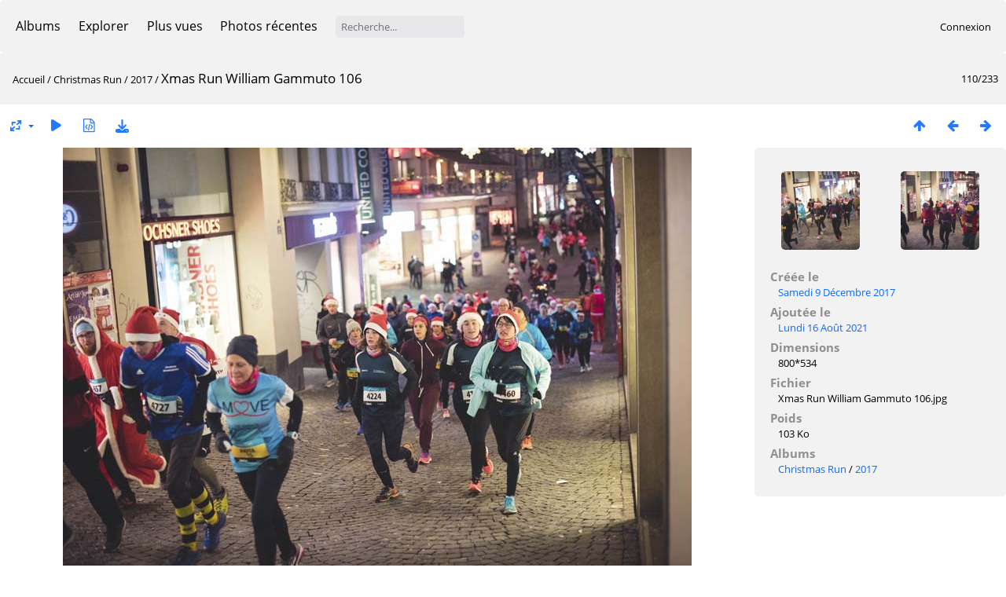

--- FILE ---
content_type: text/html; charset=utf-8
request_url: https://photos.christmasrun.ch/picture.php?/10166/category/299
body_size: 4369
content:
<!DOCTYPE html>
<html lang=fr dir=ltr>
<head>
<title>Xmas Run William Gammuto 106</title>
<link rel="shortcut icon" type="image/x-icon" href="themes/default/icon/favicon.ico">
<link rel="stylesheet" type="text/css" href="themes/modus/css/open-sans/open-sans.css"> <link rel="stylesheet" type="text/css" href="_data/combined/1n5a921.css">   <link rel=canonical href="picture.php?/10166">
<meta name=viewport content="width=device-width,initial-scale=1">
<script>if(document.documentElement.offsetWidth>1270)document.documentElement.className='wide'</script>

<meta name="generator" content="Piwigo (aka PWG), see piwigo.org">

<meta name="description" content="Xmas Run William Gammuto 106 - Xmas Run William Gammuto 106.jpg">


</head>

<body id=thePicturePage class="section-categories category-299 image-10166 " data-infos='{"section":"categories","category_id":"299","image_id":"10166"}'>



<aside id=menubar>
		<dl id=mbCategories>
<dt>
	<a href="/?filter=start-recent-7" class="pwg-state-default pwg-button menubarFilter" title="n'afficher que les photos publiées récemment" rel="nofollow"><span class="pwg-icon pwg-icon-filter"> </span></a>
	<a href="index.php?/categories">Albums</a>
</dt>
<dd>
  <ul>
    <li >
      <a href="index.php?/category/863"  title="147 photos dans 1 sous-album">Course Capitale Olympique</a>
      <span class="menuInfoCatByChild badge" title="147 photos dans 1 sous-album">147</span>
      </li>
    
    <li >
      <a href="index.php?/category/822"  title="293 photos dans 6 sous-albums">Panathlon Family Games</a>
      <span class="menuInfoCatByChild badge" title="293 photos dans 6 sous-albums">293</span>
      </li>
    
    <li >
      <a href="index.php?/category/9"  title="1178 photos dans 10 sous-albums">SportCity</a>
      <span class="menuInfoCatByChild badge" title="1178 photos dans 10 sous-albums">1178</span>
      </li>
    
    <li >
      <a href="index.php?/category/141"  title="4616 photos dans 92 sous-albums">Triathlon de Lausanne</a>
      <span class="menuInfoCatByChild badge" title="4616 photos dans 92 sous-albums">4616</span>
      </li>
    
    <li >
      <a href="index.php?/category/292" rel="up" title="2921 photos dans 27 sous-albums">Christmas Run</a>
      <span class="menuInfoCatByChild badge" title="2921 photos dans 27 sous-albums">2921</span>
    <ul>
    <li >
      <a href="index.php?/category/884"  title="304 photos dans cet album">2025</a>
      <span class="menuInfoCat badge" title="304 photos dans cet album">304</span>
      </li>
    
    <li >
      <a href="index.php?/category/874"  title="204 photos dans cet album">2024</a>
      <span class="menuInfoCat badge" title="204 photos dans cet album">204</span>
      </li>
    
    <li >
      <a href="index.php?/category/852"  title="239 photos dans cet album">2023</a>
      <span class="menuInfoCat badge" title="239 photos dans cet album">239</span>
      </li>
    
    <li >
      <a href="index.php?/category/811"  title="116 photos dans cet album">2022</a>
      <span class="menuInfoCat badge" title="116 photos dans cet album">116</span>
      </li>
    
    <li >
      <a href="index.php?/category/761"  title="188 photos dans cet album / 1 photo dans 1 sous-album">2019</a>
      <span class="menuInfoCat badge" title="188 photos dans cet album / 1 photo dans 1 sous-album">189</span>
      </li>
    
    <li >
      <a href="index.php?/category/301"  title="117 photos dans cet album / 1 photo dans 1 sous-album">2018</a>
      <span class="menuInfoCat badge" title="117 photos dans cet album / 1 photo dans 1 sous-album">118</span>
      </li>
    
    <li class="selected">
      <a href="index.php?/category/299"  title="233 photos dans cet album / 1 photo dans 1 sous-album">2017</a>
      <span class="menuInfoCat badge" title="233 photos dans cet album / 1 photo dans 1 sous-album">234</span>
    <ul>
    <li >
      <a href="index.php?/category/789"  title="1 photo dans cet album">Vidéos</a>
      <span class="menuInfoCat badge" title="1 photo dans cet album">1</span>
      </li>
    </ul></li>
    <li >
      <a href="index.php?/category/297"  title="168 photos dans cet album / 1 photo dans 1 sous-album">2016</a>
      <span class="menuInfoCat badge" title="168 photos dans cet album / 1 photo dans 1 sous-album">169</span>
      </li>
    
    <li >
      <a href="index.php?/category/295"  title="200 photos dans cet album / 1 photo dans 1 sous-album">2015</a>
      <span class="menuInfoCat badge" title="200 photos dans cet album / 1 photo dans 1 sous-album">201</span>
      </li>
    
    <li >
      <a href="index.php?/category/293"  title="120 photos dans cet album">2014</a>
      <span class="menuInfoCat badge" title="120 photos dans cet album">120</span>
      </li>
    
    <li >
      <a href="index.php?/category/303"  title="207 photos dans cet album / 1 photo dans 1 sous-album">2013</a>
      <span class="menuInfoCat badge" title="207 photos dans cet album / 1 photo dans 1 sous-album">208</span>
      </li>
    
    <li >
      <a href="index.php?/category/316"  title="339 photos dans cet album / 1 photo dans 1 sous-album">2012</a>
      <span class="menuInfoCat badge" title="339 photos dans cet album / 1 photo dans 1 sous-album">340</span>
      </li>
    
    <li >
      <a href="index.php?/category/311"  title="369 photos dans 3 sous-albums">2011</a>
      <span class="menuInfoCatByChild badge" title="369 photos dans 3 sous-albums">369</span>
      </li>
    
    <li >
      <a href="index.php?/category/309"  title="88 photos dans cet album / 1 photo dans 1 sous-album">2010</a>
      <span class="menuInfoCat badge" title="88 photos dans cet album / 1 photo dans 1 sous-album">89</span>
      </li>
    
    <li >
      <a href="index.php?/category/307"  title="10 photos dans cet album">2009</a>
      <span class="menuInfoCat badge" title="10 photos dans cet album">10</span>
      </li>
    
    <li >
      <a href="index.php?/category/305"  title="11 photos dans cet album">2007</a>
      <span class="menuInfoCat badge" title="11 photos dans cet album">11</span>
      </li>
    </ul></li>
    <li >
      <a href="index.php?/category/326"  title="6167 photos dans 62 sous-albums">20KM de Lausanne</a>
      <span class="menuInfoCatByChild badge" title="6167 photos dans 62 sous-albums">6167</span>
      </li>
    
    <li >
      <a href="index.php?/category/402"  title="1660 photos dans 22 sous-albums">Volontaires Sportif Lausannois</a>
      <span class="menuInfoCatByChild badge" title="1660 photos dans 22 sous-albums">1660</span>
      </li>
    
    <li >
      <a href="index.php?/category/419"  title="2887 photos dans 27 sous-albums">Vélosanne</a>
      <span class="menuInfoCatByChild badge" title="2887 photos dans 27 sous-albums">2887</span>
      </li>
    
    <li >
      <a href="index.php?/category/448"  title="464 photos dans 10 sous-albums">Defi Sportif Lausannois</a>
      <span class="menuInfoCatByChild badge" title="464 photos dans 10 sous-albums">464</span>
  </li></ul>

	<p class="totalImages">20333 photos</p>
</dd>
	</dl>
		<dl id=mbSpecials>
<dt><a>Explorer</a></dt>
<dd>
	<ul><li><a href="index.php?/most_visited" title="afficher les photos les plus vues">Plus vues</a></li><li><a href="index.php?/recent_pics" title="afficher les photos les plus récentes">Photos récentes</a></li><li><a href="index.php?/recent_cats" title="afficher les albums récemment mis à jour ou créés">Albums récents</a></li><li><a href="random.php" title="afficher un ensemble de photos prises au hasard" rel="nofollow">Photos au hasard</a></li><li><a href="index.php?/created-monthly-calendar" title="affichage année par année, mois par mois, jour par jour" rel="nofollow">Calendrier</a></li><hr><li><a href="tags.php" title="Voir les tags disponibles">Tags</a> (42)</li><li><a href="search.php" title="recherche" rel="search">Recherche</a></li><li><a href="about.php" title="À propos de Piwigo">À propos</a></li><li><a href="notification.php" title="flux RSS" rel="nofollow">Notifications RSS</a></li></ul>
</dd>

	</dl>
	<dl id="mbMostVisited"><dt><a href="index.php?/most_visited" title="afficher les photos les plus vues">Plus vues</a></dt></dl>
<dl><dt><a href="index.php?/recent_pics" title="afficher les photos les plus récentes">Photos récentes</a></dt></dl>
<dl style="float:none">
	<form style="margin:0;display:inline" action="qsearch.php" method=get id=quicksearch onsubmit="return this.q.value!='';">
		<input type="text" name=q id=qsearchInput placeholder="Recherche..." >
	</form>
</dl>
<dl style="float:right;margin-top:3px">
	<dt style="font-size:100%;font-weight:normal;padding-left:15px"><a href="identification.php" rel=nofollow>Connexion</a></dt>
	<dd style="right:0">
		<ul>
		<li><a href="identification.php" rel="nofollow">Connexion</a></li>
		<li><a href="password.php" title="Mot de passe oublié ?" rel="nofollow">Mot de passe oublié ?</a></li>
		</ul>
<form method=post action="identification.php" id=quickconnect><fieldset><legend>Connexion rapide</legend><p><label for=userX>Nom d'utilisateur</label><br><input type=text name=username id=userX value="" style="width:99%"></p><p><label for=passX>Mot de passe</label><br><input type=password name=password id=passX style="width:99%"></p><p><label>Connexion auto&nbsp;<input type=checkbox name=remember_me value=1></label></p><p><input type=hidden name=redirect value="%2Fpicture.php%3F%2F10166%2Fcategory%2F299"><input type=submit name=login value="Valider"></p></fieldset></form>
	</dd>
</dl>

</aside>
<a id="menuSwitcher" class="pwg-button" title="Menu"><span class="pwg-icon pwg-icon-menu"></span></a>

<div id="content" class="contentWithMenu">



<div class=titrePage id=imageHeaderBar><div class="imageNumber">110/233</div>
	<div class="browsePath">
		<a href="/">Accueil</a> / <a href="index.php?/category/292">Christmas Run</a> / <a href="index.php?/category/299">2017</a><span class="browsePathSeparator"> / </span><h2>Xmas Run William Gammuto 106</h2>
	</div>
</div>

<div id="imageToolBar">

<div class="navigationButtons">
<a href="index.php?/category/299/start-90" title="Miniatures" class="pwg-state-default pwg-button"><span class="pwg-icon pwg-icon-arrow-n"></span><span class="pwg-button-text">Miniatures</span></a><a href="picture.php?/10167/category/299" title="Précédente : Xmas Run William Gammuto 107" class="pwg-state-default pwg-button"><span class="pwg-icon pwg-icon-arrow-w"></span><span class="pwg-button-text">Précédente</span></a><a href="picture.php?/10165/category/299" title="Suivante : Xmas Run William Gammuto 105" class="pwg-state-default pwg-button pwg-button-icon-right"><span class="pwg-icon pwg-icon-arrow-e"></span><span class="pwg-button-text">Suivante</span></a></div>

<div class=actionButtonsWrapper><a id=imageActionsSwitch class=pwg-button><span class="pwg-icon pwg-icon-ellipsis"></span></a><div class="actionButtons">
<a id="derivativeSwitchLink" title="Tailles de photo" class="pwg-state-default pwg-button" rel="nofollow"><span class="pwg-icon pwg-icon-sizes"></span><span class="pwg-button-text">Tailles de photo</span></a><div id="derivativeSwitchBox" class="switchBox"><div class="switchBoxTitle">Tailles de photo</div><span class="switchCheck" id="derivativeCheckedsmall" style="visibility:hidden">&#x2714; </span><a href="javascript:changeImgSrc('_data/i/galleries/Christmas Run/2017/Xmas Run William Gammuto 106-sm.jpg','small','small')">S - petit<span class="derivativeSizeDetails"> (576 x 384)</span></a><br><span class="switchCheck" id="derivativeCheckedOriginal">&#x2714; </span><a href="javascript:changeImgSrc('./galleries/Christmas Run/2017/Xmas Run William Gammuto 106.jpg','large','Original')">Original<span class="derivativeSizeDetails"> (800 x 534)</span></a><br></div>
<a href="picture.php?/10166/category/299&amp;slideshow=" title="diaporama" class="pwg-state-default pwg-button" rel="nofollow"><span class="pwg-icon pwg-icon-slideshow"></span><span class="pwg-button-text">diaporama</span></a><a href="picture.php?/10166/category/299&amp;metadata" title="Montrer les méta-données du fichier" class="pwg-state-default pwg-button" rel="nofollow"><span class="pwg-icon pwg-icon-camera-info"></span><span class="pwg-button-text">Montrer les méta-données du fichier</span></a><a id="downloadSwitchLink" href="action.php?id=10166&amp;part=e&amp;download" title="Télécharger ce fichier" class="pwg-state-default pwg-button" rel="nofollow"><span class="pwg-icon pwg-icon-save"></span><span class="pwg-button-text">Télécharger</span></a> </div></div>
</div>
<div id="theImageAndInfos">
<div id="theImage">


<noscript><img src="./galleries/Christmas Run/2017/Xmas Run William Gammuto 106.jpg" width="800" height="534" alt="Xmas Run William Gammuto 106.jpg" id="theMainImage" usemap="#mapOriginal" title="Xmas Run William Gammuto 106 - Xmas Run William Gammuto 106.jpg" itemprop=contentURL></noscript>

  <img class="file-ext-jpg path-ext-jpg" src="./galleries/Christmas Run/2017/Xmas Run William Gammuto 106.jpg"width="800" height="534" alt="Xmas Run William Gammuto 106.jpg" id="theMainImage" usemap="#mapOriginal" title="Xmas Run William Gammuto 106 - Xmas Run William Gammuto 106.jpg">
  

<map name="mapsmall"><area shape=rect coords="0,0,144,384" href="picture.php?/10167/category/299" title="Précédente : Xmas Run William Gammuto 107" alt="Xmas Run William Gammuto 107"><area shape=rect coords="144,0,429,96" href="index.php?/category/299/start-90" title="Miniatures" alt="Miniatures"><area shape=rect coords="433,0,576,384" href="picture.php?/10165/category/299" title="Suivante : Xmas Run William Gammuto 105" alt="Xmas Run William Gammuto 105"></map><map name="mapOriginal"><area shape=rect coords="0,0,200,534" href="picture.php?/10167/category/299" title="Précédente : Xmas Run William Gammuto 107" alt="Xmas Run William Gammuto 107"><area shape=rect coords="200,0,597,133" href="index.php?/category/299/start-90" title="Miniatures" alt="Miniatures"><area shape=rect coords="601,0,800,534" href="picture.php?/10165/category/299" title="Suivante : Xmas Run William Gammuto 105" alt="Xmas Run William Gammuto 105"></map>


</div><div id="infoSwitcher"></div><div id="imageInfos">
	<div class="navThumbs">
			<a class="navThumb" id="linkPrev" href="picture.php?/10167/category/299" title="Précédente : Xmas Run William Gammuto 107" rel="prev">
				<span class="thumbHover prevThumbHover"></span>
        <img class="" src="_data/i/galleries/Christmas Run/2017/Xmas Run William Gammuto 107-sq.jpg" alt="Xmas Run William Gammuto 107">
			</a>
			<a class="navThumb" id="linkNext" href="picture.php?/10165/category/299" title="Suivante : Xmas Run William Gammuto 105" rel="next">
				<span class="thumbHover nextThumbHover"></span>
				<img class="" src="_data/i/galleries/Christmas Run/2017/Xmas Run William Gammuto 105-sq.jpg" alt="Xmas Run William Gammuto 105">
			</a>
	</div>

<dl id="standard" class="imageInfoTable">
<div id="datecreate" class="imageInfo"><dt>Créée le</dt><dd><a href="index.php?/created-monthly-list-2017-12-09" rel="nofollow">Samedi 9 Décembre 2017</a></dd></div><div id="datepost" class="imageInfo"><dt>Ajoutée le</dt><dd><a href="index.php?/posted-monthly-list-2021-08-16" rel="nofollow">Lundi 16 Août 2021</a></dd></div><div id="Dimensions" class="imageInfo"><dt>Dimensions</dt><dd>800*534</dd></div><div id="File" class="imageInfo"><dt>Fichier</dt><dd>Xmas Run William Gammuto 106.jpg</dd></div><div id="Filesize" class="imageInfo"><dt>Poids</dt><dd>103 Ko</dd></div><div id="Categories" class="imageInfo"><dt>Albums</dt><dd><ul><li><a href="index.php?/category/292">Christmas Run</a> / <a href="index.php?/category/299">2017</a></li></ul></dd></div>

</dl>

</div>
</div>


</div>
<div id="copyright">
	Propulsé par	<a href="https://fr.piwigo.org">Piwigo</a>
	
<script type="text/javascript" src="_data/combined/1jcytvo.js"></script>
<script type="text/javascript">//<![CDATA[

RVAS = {
derivatives: [
{w:576,h:384,url:'_data/i/galleries/Christmas Run/2017/Xmas Run William Gammuto 106-sm.jpg',type:'small'},{w:800,h:534,url:'./galleries/Christmas Run/2017/Xmas Run William Gammuto 106.jpg',type:'Original'}],
cp: '/'
}
rvas_choose();
var h = jQuery("#theHeader div.banner").css("height");
		var d = jQuery("#menuSwitcher").css("padding-top");

		jQuery(document).ready(function(){
			if( jQuery('#theHeader div.banner').is(':visible') && jQuery("body").css("display") == "flex"){
				jQuery("#menuSwitcher").css("padding-top",parseInt(h)+parseInt(d));
			};
		});
document.onkeydown = function(e){e=e||window.event;if (e.altKey) return true;var target=e.target||e.srcElement;if (target && target.type) return true;	var keyCode=e.keyCode||e.which, docElem=document.documentElement, url;switch(keyCode){case 63235: case 39: if (e.ctrlKey || docElem.scrollLeft==docElem.scrollWidth-docElem.clientWidth)url="picture.php?/10165/category/299"; break;case 63234: case 37: if (e.ctrlKey || docElem.scrollLeft==0)url="picture.php?/10167/category/299"; break;case 36: if (e.ctrlKey)url="picture.php?/10154/category/299"; break;case 35: if (e.ctrlKey)url="picture.php?/10238/category/299"; break;case 38: if (e.ctrlKey)url="index.php?/category/299/start-90"; break;}if (url) {window.location=url.replace("&amp;","&"); return false;}return true;}
function changeImgSrc(url,typeSave,typeMap)
{
	var theImg = document.getElementById("theMainImage");
	if (theImg)
	{
		theImg.removeAttribute("width");theImg.removeAttribute("height");
		theImg.src = url;
		theImg.useMap = "#map"+typeMap;
	}
	jQuery('#derivativeSwitchBox .switchCheck').css('visibility','hidden');
	jQuery('#derivativeChecked'+typeMap).css('visibility','visible');
	document.cookie = 'picture_deriv='+typeSave+';path=/';
}
(window.SwitchBox=window.SwitchBox||[]).push("#derivativeSwitchLink", "#derivativeSwitchBox");
//]]></script>
<script type="text/javascript">
(function() {
var s,after = document.getElementsByTagName('script')[document.getElementsByTagName('script').length-1];
s=document.createElement('script'); s.type='text/javascript'; s.async=true; s.src='_data/combined/1tlk7o6.js';
after = after.parentNode.insertBefore(s, after);
})();
</script>
</div></body>
</html>